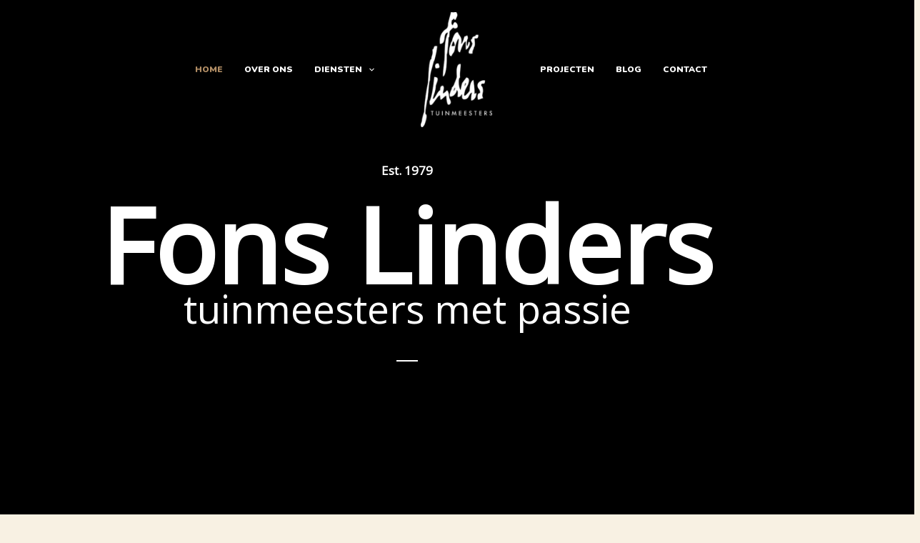

--- FILE ---
content_type: text/css
request_url: https://fonslinders.nl/wp-content/uploads/elementor/css/post-744.css?ver=1769098674
body_size: 5030
content:
.elementor-744 .elementor-element.elementor-element-7ef481a:not(.elementor-motion-effects-element-type-background), .elementor-744 .elementor-element.elementor-element-7ef481a > .elementor-motion-effects-container > .elementor-motion-effects-layer{background-color:var( --e-global-color-astglobalcolor7 );}.elementor-744 .elementor-element.elementor-element-7ef481a > .elementor-background-overlay{background-color:#000000;opacity:0.4;transition:background 0.3s, border-radius 0.3s, opacity 0.3s;}.elementor-744 .elementor-element.elementor-element-7ef481a{transition:background 0.3s, border 0.3s, border-radius 0.3s, box-shadow 0.3s;padding:100px 0px 60px 0px;}.elementor-744 .elementor-element.elementor-element-b25502d > .elementor-element-populated{text-align:center;padding:0px 0px 0px 0px;}.elementor-744 .elementor-element.elementor-element-f99dac6 .elementor-heading-title{font-weight:bold;color:#FFFFFF;}.elementor-744 .elementor-element.elementor-element-5436d78 > .elementor-widget-container{margin:0px 0px -30px 0px;}.elementor-744 .elementor-element.elementor-element-5436d78 .elementor-heading-title{font-size:145px;font-weight:700;color:#ffffff;}.elementor-744 .elementor-element.elementor-element-0ddbcbc .elementor-heading-title{font-size:55px;font-weight:300;color:#ffffff;}.elementor-744 .elementor-element.elementor-element-7da7cf3{--divider-border-style:solid;--divider-color:#ffffff;--divider-border-width:2px;}.elementor-744 .elementor-element.elementor-element-7da7cf3 .elementor-divider-separator{width:30px;margin:0 auto;margin-center:0;}.elementor-744 .elementor-element.elementor-element-7da7cf3 .elementor-divider{text-align:center;padding-block-start:25px;padding-block-end:25px;}.elementor-744 .elementor-element.elementor-element-f0c5840:not(.elementor-motion-effects-element-type-background), .elementor-744 .elementor-element.elementor-element-f0c5840 > .elementor-motion-effects-container > .elementor-motion-effects-layer{background-image:url("https://fonslinders.nl/wp-content/uploads/2021/03/bg-02-free-img.jpg");background-position:top center;background-repeat:no-repeat;background-size:cover;}.elementor-744 .elementor-element.elementor-element-f0c5840 > .elementor-background-overlay{background-image:url("https://fonslinders.nl/wp-content/uploads/2024/01/Logo-Fons-Linders-Tuinmeesters-Zwart.png");background-position:190px 45px;background-repeat:no-repeat;background-size:25% auto;opacity:0.1;transition:background 0.3s, border-radius 0.3s, opacity 0.3s;}.elementor-744 .elementor-element.elementor-element-f0c5840 > .elementor-container{max-width:800px;}.elementor-744 .elementor-element.elementor-element-f0c5840{transition:background 0.3s, border 0.3s, border-radius 0.3s, box-shadow 0.3s;padding:175px 0px 175px 0px;}.elementor-744 .elementor-element.elementor-element-d267d24 > .elementor-widget-wrap > .elementor-widget:not(.elementor-widget__width-auto):not(.elementor-widget__width-initial):not(:last-child):not(.elementor-absolute){margin-block-end:20px;}.elementor-744 .elementor-element.elementor-element-d267d24 > .elementor-element-populated{text-align:center;}.elementor-744 .elementor-element.elementor-element-e29a19d .elementor-heading-title{color:#ffffff;}.elementor-744 .elementor-element.elementor-element-8ea96c3 .elementor-heading-title{color:#ffffff;}.elementor-744 .elementor-element.elementor-element-4f7e477{--divider-border-style:solid;--divider-color:#ffffff;--divider-border-width:2px;}.elementor-744 .elementor-element.elementor-element-4f7e477 .elementor-divider-separator{width:50px;margin:0 auto;margin-center:0;}.elementor-744 .elementor-element.elementor-element-4f7e477 .elementor-divider{text-align:center;padding-block-start:10px;padding-block-end:10px;}.elementor-744 .elementor-element.elementor-element-78ff9e5 > .elementor-widget-container{padding:0px 0px 0px 0px;}.elementor-744 .elementor-element.elementor-element-78ff9e5 .elementor-heading-title{color:#ffffff;}.elementor-744 .elementor-element.elementor-element-30d0bcb{text-align:center;color:#ffffff;}.elementor-744 .elementor-element.elementor-element-7495998 .elementor-button{background-color:#FFFFFF00;fill:#FFFFFF;color:#FFFFFF;border-style:solid;border-width:1px 1px 1px 1px;border-color:#FFFFFF;}.elementor-744 .elementor-element.elementor-element-7495998 .elementor-button:hover, .elementor-744 .elementor-element.elementor-element-7495998 .elementor-button:focus{background-color:#FFFFFF;color:#B28E65;}.elementor-744 .elementor-element.elementor-element-7495998 > .elementor-widget-container{padding:0px 0px 0px 0px;}.elementor-744 .elementor-element.elementor-element-7495998 .elementor-button:hover svg, .elementor-744 .elementor-element.elementor-element-7495998 .elementor-button:focus svg{fill:#B28E65;}.elementor-744 .elementor-element.elementor-element-51ad8e4 > .elementor-widget-container{margin:0px 0px -60px 0px;}.elementor-744 .elementor-element.elementor-element-51ad8e4{text-align:center;}.elementor-744 .elementor-element.elementor-element-51ad8e4 .elementor-heading-title{color:#FFFFFF00;}.elementor-744 .elementor-element.elementor-element-78010a2 > .elementor-widget-container{margin:-30px 0px 0px 0px;}.elementor-744 .elementor-element.elementor-element-78010a2 .elementor-heading-title{color:#FFFFFF00;}.elementor-744 .elementor-element.elementor-element-e6172f7 > .elementor-widget-container{margin:-50px 0px 0px 0px;}.elementor-744 .elementor-element.elementor-element-e6172f7{color:#02010100;}.elementor-744 .elementor-element.elementor-element-a53af38 > .elementor-widget-container{margin:0px 0px -60px 0px;}.elementor-744 .elementor-element.elementor-element-a53af38{text-align:center;}.elementor-744 .elementor-element.elementor-element-a53af38 .elementor-heading-title{color:#FFFFFF00;}.elementor-744 .elementor-element.elementor-element-78a8bf8:not(.elementor-motion-effects-element-type-background), .elementor-744 .elementor-element.elementor-element-78a8bf8 > .elementor-motion-effects-container > .elementor-motion-effects-layer{background-color:#000000;}.elementor-744 .elementor-element.elementor-element-78a8bf8 > .elementor-background-overlay{background-image:url("https://fonslinders.nl/wp-content/uploads/2024/02/rvf6241-1.jpg");background-position:center center;background-repeat:no-repeat;background-size:cover;opacity:0.5;transition:background 0.3s, border-radius 0.3s, opacity 0.3s;}.elementor-744 .elementor-element.elementor-element-78a8bf8 > .elementor-container{max-width:1600px;}.elementor-744 .elementor-element.elementor-element-78a8bf8{transition:background 0.3s, border 0.3s, border-radius 0.3s, box-shadow 0.3s;padding:100px 0px 100px 0px;}.elementor-744 .elementor-element.elementor-element-7502d78{--divider-border-style:solid;--divider-color:var( --e-global-color-astglobalcolor0 );--divider-border-width:1px;}.elementor-744 .elementor-element.elementor-element-7502d78 .elementor-divider-separator{width:50px;margin:0 auto;margin-center:0;}.elementor-744 .elementor-element.elementor-element-7502d78 .elementor-divider{text-align:center;padding-block-start:25px;padding-block-end:25px;}.elementor-744 .elementor-element.elementor-element-0d16916{text-align:center;}.elementor-744 .elementor-element.elementor-element-0d16916 .elementor-heading-title{color:#FFFFFF;}.elementor-744 .elementor-element.elementor-element-53c6385 > .elementor-container{max-width:1600px;}.elementor-744 .elementor-element.elementor-element-53c6385{margin-top:50px;margin-bottom:0px;}.elementor-744 .elementor-element.elementor-element-803d41b.elementor-column > .elementor-widget-wrap{justify-content:space-between;}.elementor-744 .elementor-element.elementor-element-803d41b > .elementor-widget-wrap > .elementor-widget:not(.elementor-widget__width-auto):not(.elementor-widget__width-initial):not(:last-child):not(.elementor-absolute){margin-block-end:0px;}.elementor-744 .elementor-element.elementor-element-803d41b > .elementor-element-populated{border-style:solid;border-width:0px 0px 1px 0px;border-color:#0000001F;margin:0px 5px 0px 5px;--e-column-margin-right:5px;--e-column-margin-left:5px;padding:0px 35px 50px 35px;}.elementor-744 .elementor-element.elementor-element-8871f0b > .elementor-widget-container{margin:0px -35px 0px -35px;padding:0px 0px 30px 0px;}.elementor-744 .elementor-element.elementor-element-8871f0b{text-align:center;}.elementor-744 .elementor-element.elementor-element-8871f0b img{border-style:solid;border-color:#F8F8F8;}.elementor-744 .elementor-element.elementor-element-eb6aafc{text-align:center;}.elementor-744 .elementor-element.elementor-element-eb6aafc .elementor-heading-title{color:#FFFFFF;}.elementor-744 .elementor-element.elementor-element-1ef6b0f.elementor-column > .elementor-widget-wrap{justify-content:space-between;}.elementor-744 .elementor-element.elementor-element-1ef6b0f > .elementor-widget-wrap > .elementor-widget:not(.elementor-widget__width-auto):not(.elementor-widget__width-initial):not(:last-child):not(.elementor-absolute){margin-block-end:0px;}.elementor-744 .elementor-element.elementor-element-1ef6b0f > .elementor-element-populated{border-style:solid;border-width:0px 0px 1px 0px;border-color:#0000001F;margin:0px 5px 0px 5px;--e-column-margin-right:5px;--e-column-margin-left:5px;padding:0px 35px 50px 35px;}.elementor-744 .elementor-element.elementor-element-f9a3ca1 > .elementor-widget-container{margin:0px -35px 0px -35px;padding:0px 0px 30px 0px;}.elementor-744 .elementor-element.elementor-element-f9a3ca1{text-align:center;}.elementor-744 .elementor-element.elementor-element-f9a3ca1 img{border-style:solid;border-color:#FFFFFF;}.elementor-744 .elementor-element.elementor-element-fca7dc3{text-align:center;}.elementor-744 .elementor-element.elementor-element-fca7dc3 .elementor-heading-title{color:#FFFFFF;}.elementor-744 .elementor-element.elementor-element-8e6af11.elementor-column > .elementor-widget-wrap{justify-content:space-between;}.elementor-744 .elementor-element.elementor-element-8e6af11 > .elementor-widget-wrap > .elementor-widget:not(.elementor-widget__width-auto):not(.elementor-widget__width-initial):not(:last-child):not(.elementor-absolute){margin-block-end:0px;}.elementor-744 .elementor-element.elementor-element-8e6af11 > .elementor-element-populated{border-style:solid;border-width:0px 0px 1px 0px;border-color:#0000001F;margin:0px 5px 0px 5px;--e-column-margin-right:5px;--e-column-margin-left:5px;padding:0px 35px 50px 35px;}.elementor-744 .elementor-element.elementor-element-b6cda38 > .elementor-widget-container{margin:0px -35px 0px -35px;padding:0px 0px 30px 0px;}.elementor-744 .elementor-element.elementor-element-b6cda38{text-align:center;}.elementor-744 .elementor-element.elementor-element-b6cda38 img{border-style:solid;border-color:#FFFFFF;}.elementor-744 .elementor-element.elementor-element-5d7210c{text-align:center;}.elementor-744 .elementor-element.elementor-element-5d7210c .elementor-heading-title{color:#FFFFFF;}.elementor-744 .elementor-element.elementor-element-23a8cf9.elementor-column > .elementor-widget-wrap{justify-content:space-between;}.elementor-744 .elementor-element.elementor-element-23a8cf9 > .elementor-widget-wrap > .elementor-widget:not(.elementor-widget__width-auto):not(.elementor-widget__width-initial):not(:last-child):not(.elementor-absolute){margin-block-end:0px;}.elementor-744 .elementor-element.elementor-element-23a8cf9 > .elementor-element-populated{border-style:solid;border-width:0px 0px 1px 0px;border-color:#0000001F;margin:0px 5px 0px 5px;--e-column-margin-right:5px;--e-column-margin-left:5px;padding:0px 35px 50px 35px;}.elementor-744 .elementor-element.elementor-element-c32b217 > .elementor-widget-container{margin:0px -35px 0px -35px;padding:0px 0px 30px 0px;}.elementor-744 .elementor-element.elementor-element-c32b217{text-align:center;}.elementor-744 .elementor-element.elementor-element-c32b217 img{border-style:solid;border-color:#FFFFFF;}.elementor-744 .elementor-element.elementor-element-cc38945{text-align:center;}.elementor-744 .elementor-element.elementor-element-cc38945 .elementor-heading-title{color:#FFFFFF;}.elementor-744 .elementor-element.elementor-element-8305f52:not(.elementor-motion-effects-element-type-background), .elementor-744 .elementor-element.elementor-element-8305f52 > .elementor-motion-effects-container > .elementor-motion-effects-layer{background-color:#FAF5EC;}.elementor-744 .elementor-element.elementor-element-8305f52 > .elementor-container{max-width:1340px;}.elementor-744 .elementor-element.elementor-element-8305f52{transition:background 0.3s, border 0.3s, border-radius 0.3s, box-shadow 0.3s;padding:125px 0px 125px 0px;}.elementor-744 .elementor-element.elementor-element-8305f52 > .elementor-background-overlay{transition:background 0.3s, border-radius 0.3s, opacity 0.3s;}.elementor-744 .elementor-element.elementor-element-d4f821c{--divider-border-style:solid;--divider-color:var( --e-global-color-astglobalcolor0 );--divider-border-width:1px;}.elementor-744 .elementor-element.elementor-element-d4f821c .elementor-divider-separator{width:50px;margin:0 auto;margin-center:0;}.elementor-744 .elementor-element.elementor-element-d4f821c .elementor-divider{text-align:center;padding-block-start:25px;padding-block-end:25px;}.elementor-744 .elementor-element.elementor-element-458b648{text-align:center;}.elementor-744 .elementor-element.elementor-element-458b648 .elementor-heading-title{color:#000000;}.elementor-744 .elementor-element.elementor-element-89625cc{text-align:center;}.elementor-744 .elementor-element.elementor-element-89625cc .elementor-heading-title{font-size:47px;text-transform:none;line-height:47px;}.elementor-744 .elementor-element.elementor-element-9fbad76 .elementor-button{background-color:#FFFFFF00;fill:var( --e-global-color-astglobalcolor0 );color:var( --e-global-color-astglobalcolor0 );border-style:solid;border-width:1px 1px 1px 1px;border-color:var( --e-global-color-astglobalcolor0 );}.elementor-744 .elementor-element.elementor-element-9fbad76 .elementor-button:hover, .elementor-744 .elementor-element.elementor-element-9fbad76 .elementor-button:focus{background-color:var( --e-global-color-astglobalcolor0 );color:var( --e-global-color-astglobalcolor5 );}.elementor-744 .elementor-element.elementor-element-9fbad76 > .elementor-widget-container{padding:30px 0px 0px 0px;}.elementor-744 .elementor-element.elementor-element-9fbad76 .elementor-button:hover svg, .elementor-744 .elementor-element.elementor-element-9fbad76 .elementor-button:focus svg{fill:var( --e-global-color-astglobalcolor5 );}.elementor-744 .elementor-element.elementor-element-0803086 > .elementor-container{min-height:88vh;}.elementor-744 .elementor-element.elementor-element-0f37cee:not(.elementor-motion-effects-element-type-background) > .elementor-widget-wrap, .elementor-744 .elementor-element.elementor-element-0f37cee > .elementor-widget-wrap > .elementor-motion-effects-container > .elementor-motion-effects-layer{background-color:var( --e-global-color-astglobalcolor7 );}.elementor-744 .elementor-element.elementor-element-0f37cee > .elementor-element-populated >  .elementor-background-overlay{background-color:var( --e-global-color-astglobalcolor7 );background-image:url("https://fonslinders.nl/wp-content/uploads/2024/01/ligtvoetVOimpkleur-1.jpg");background-position:center center;background-repeat:no-repeat;background-size:cover;opacity:0.5;}.elementor-744 .elementor-element.elementor-element-0f37cee:hover > .elementor-element-populated >  .elementor-background-overlay{background-color:var( --e-global-color-astglobalcolor7 );opacity:0.3;}.elementor-bc-flex-widget .elementor-744 .elementor-element.elementor-element-0f37cee.elementor-column .elementor-widget-wrap{align-items:center;}.elementor-744 .elementor-element.elementor-element-0f37cee.elementor-column.elementor-element[data-element_type="column"] > .elementor-widget-wrap.elementor-element-populated{align-content:center;align-items:center;}.elementor-744 .elementor-element.elementor-element-0f37cee > .elementor-element-populated{transition:background 0.3s, border 0.3s, border-radius 0.3s, box-shadow 0.3s;text-align:center;padding:0em 8em 0em 8em;}.elementor-744 .elementor-element.elementor-element-0f37cee > .elementor-element-populated > .elementor-background-overlay{transition:background 0.3s, border-radius 0.3s, opacity 0.3s;}.elementor-744 .elementor-element.elementor-element-c216bf2 .elementor-heading-title{color:#FFFFFF;}.elementor-744 .elementor-element.elementor-element-82358ce{--divider-border-style:solid;--divider-color:#FFFFFF;--divider-border-width:2px;}.elementor-744 .elementor-element.elementor-element-82358ce .elementor-divider-separator{width:50px;margin:0 auto;margin-center:0;}.elementor-744 .elementor-element.elementor-element-82358ce .elementor-divider{text-align:center;padding-block-start:5px;padding-block-end:5px;}.elementor-744 .elementor-element.elementor-element-f6f52ac .elementor-heading-title{color:#FFFFFF;}.elementor-744 .elementor-element.elementor-element-bf76d95 > .elementor-widget-container{padding:25px 0px 0px 0px;}.elementor-744 .elementor-element.elementor-element-bf76d95 .elementor-button:hover, .elementor-744 .elementor-element.elementor-element-bf76d95 .elementor-button:focus{color:var( --e-global-color-astglobalcolor1 );}.elementor-744 .elementor-element.elementor-element-bf76d95 .elementor-button:hover svg, .elementor-744 .elementor-element.elementor-element-bf76d95 .elementor-button:focus svg{fill:var( --e-global-color-astglobalcolor1 );}.elementor-744 .elementor-element.elementor-element-39e6cf1:not(.elementor-motion-effects-element-type-background) > .elementor-widget-wrap, .elementor-744 .elementor-element.elementor-element-39e6cf1 > .elementor-widget-wrap > .elementor-motion-effects-container > .elementor-motion-effects-layer{background-color:var( --e-global-color-astglobalcolor7 );}.elementor-744 .elementor-element.elementor-element-39e6cf1 > .elementor-element-populated >  .elementor-background-overlay{background-color:var( --e-global-color-astglobalcolor7 );background-image:url("https://fonslinders.nl/wp-content/uploads/2024/01/DSF0600-1-scaled-1.jpg");background-position:center center;background-repeat:no-repeat;background-size:cover;opacity:0.5;}.elementor-744 .elementor-element.elementor-element-39e6cf1:hover > .elementor-element-populated >  .elementor-background-overlay{background-color:var( --e-global-color-astglobalcolor7 );opacity:0.3;}.elementor-bc-flex-widget .elementor-744 .elementor-element.elementor-element-39e6cf1.elementor-column .elementor-widget-wrap{align-items:center;}.elementor-744 .elementor-element.elementor-element-39e6cf1.elementor-column.elementor-element[data-element_type="column"] > .elementor-widget-wrap.elementor-element-populated{align-content:center;align-items:center;}.elementor-744 .elementor-element.elementor-element-39e6cf1 > .elementor-element-populated{transition:background 0.3s, border 0.3s, border-radius 0.3s, box-shadow 0.3s;text-align:center;padding:0em 8em 0em 8em;}.elementor-744 .elementor-element.elementor-element-39e6cf1 > .elementor-element-populated > .elementor-background-overlay{transition:background 0.3s, border-radius 0.3s, opacity 0.3s;}.elementor-744 .elementor-element.elementor-element-32d7f74 .elementor-heading-title{color:#FFFFFF;}.elementor-744 .elementor-element.elementor-element-6c7a12c{--divider-border-style:solid;--divider-color:#FFFFFF;--divider-border-width:2px;}.elementor-744 .elementor-element.elementor-element-6c7a12c .elementor-divider-separator{width:50px;margin:0 auto;margin-center:0;}.elementor-744 .elementor-element.elementor-element-6c7a12c .elementor-divider{text-align:center;padding-block-start:5px;padding-block-end:5px;}.elementor-744 .elementor-element.elementor-element-50c8421 .elementor-heading-title{color:#FFFFFF;}.elementor-744 .elementor-element.elementor-element-655e10d > .elementor-widget-container{padding:25px 0px 0px 0px;}.elementor-744 .elementor-element.elementor-element-655e10d .elementor-button:hover, .elementor-744 .elementor-element.elementor-element-655e10d .elementor-button:focus{color:var( --e-global-color-astglobalcolor1 );}.elementor-744 .elementor-element.elementor-element-655e10d .elementor-button:hover svg, .elementor-744 .elementor-element.elementor-element-655e10d .elementor-button:focus svg{fill:var( --e-global-color-astglobalcolor1 );}.elementor-744 .elementor-element.elementor-element-8bcb5c5{--display:flex;--flex-direction:column;--container-widget-width:100%;--container-widget-height:initial;--container-widget-flex-grow:0;--container-widget-align-self:initial;--flex-wrap-mobile:wrap;--margin-top:0px;--margin-bottom:0px;--margin-left:0px;--margin-right:0px;--padding-top:-1px;--padding-bottom:-1px;--padding-left:-1px;--padding-right:-1px;}.elementor-744 .elementor-element.elementor-element-705ddcb .uael-img-gallery-wrap .uael-grid-item{padding-right:calc( 15px/2 );padding-left:calc( 15px/2 );align-items:flex-start;display:inline-grid;}.elementor-744 .elementor-element.elementor-element-705ddcb .uael-img-gallery-wrap{margin-left:calc( -15px/2 );margin-right:calc( -15px/2 );}.elementor-744 .elementor-element.elementor-element-705ddcb .uael-img-gallery-wrap .uael-grid-item-content{margin-bottom:15px;}.elementor-744 .elementor-element.elementor-element-705ddcb > .elementor-widget-container{margin:15px 0px 0px 0px;}.elementor-744 .elementor-element.elementor-element-705ddcb .uael-grid-img-thumbnail img{opacity:1;}.elementor-744 .elementor-element.elementor-element-705ddcb .uael-grid-gallery-img:hover .uael-grid-img-thumbnail img{opacity:1;}.elementor-744 .elementor-element.elementor-element-b18dfff:not(.elementor-motion-effects-element-type-background), .elementor-744 .elementor-element.elementor-element-b18dfff > .elementor-motion-effects-container > .elementor-motion-effects-layer{background-image:url("https://fonslinders.nl/wp-content/uploads/2024/01/blurred-background-nature-offering-softfocused-backdrop-lush-greenery-min-scaled.jpg");background-position:top center;background-repeat:no-repeat;background-size:cover;}.elementor-744 .elementor-element.elementor-element-b18dfff > .elementor-background-overlay{background-color:#000000;opacity:0.5;transition:background 0.3s, border-radius 0.3s, opacity 0.3s;}.elementor-744 .elementor-element.elementor-element-b18dfff > .elementor-container{max-width:1600px;}.elementor-744 .elementor-element.elementor-element-b18dfff{transition:background 0.3s, border 0.3s, border-radius 0.3s, box-shadow 0.3s;padding:175px 0px 175px 0px;}.elementor-744 .elementor-element.elementor-element-f6dd690 > .elementor-widget-wrap > .elementor-widget:not(.elementor-widget__width-auto):not(.elementor-widget__width-initial):not(:last-child):not(.elementor-absolute){margin-block-end:20px;}.elementor-744 .elementor-element.elementor-element-f6dd690 > .elementor-element-populated{text-align:center;margin:0px 0px 0px 20px;--e-column-margin-right:0px;--e-column-margin-left:20px;}.elementor-744 .elementor-element.elementor-element-8b2db19 > .elementor-widget-container{margin:0px 0px 0px 0px;}.elementor-744 .elementor-element.elementor-element-8b2db19{text-align:start;}.elementor-744 .elementor-element.elementor-element-8b2db19 .elementor-heading-title{color:#ffffff;}.elementor-744 .elementor-element.elementor-element-a84b09a{text-align:start;}.elementor-744 .elementor-element.elementor-element-a84b09a .elementor-heading-title{text-transform:none;color:#ffffff;}.elementor-744 .elementor-element.elementor-element-bf08093{--divider-border-style:solid;--divider-color:#ffffff;--divider-border-width:2px;}.elementor-744 .elementor-element.elementor-element-bf08093 .elementor-divider-separator{width:50px;margin:0 auto;margin-left:0;}.elementor-744 .elementor-element.elementor-element-bf08093 .elementor-divider{text-align:left;padding-block-start:15px;padding-block-end:15px;}.elementor-744 .elementor-element.elementor-element-0e86823 > .elementor-widget-container{padding:0px 0px 0px 0px;}.elementor-744 .elementor-element.elementor-element-0e86823{text-align:start;}.elementor-744 .elementor-element.elementor-element-0e86823 .elementor-heading-title{color:#ffffff;}.elementor-744 .elementor-element.elementor-element-588399d{text-align:start;color:#ffffff;}.elementor-744 .elementor-element.elementor-element-8d623db .elementor-button{background-color:var( --e-global-color-astglobalcolor5 );fill:var( --e-global-color-astglobalcolor2 );color:var( --e-global-color-astglobalcolor2 );}.elementor-744 .elementor-element.elementor-element-8d623db .elementor-button:hover, .elementor-744 .elementor-element.elementor-element-8d623db .elementor-button:focus{background-color:var( --e-global-color-astglobalcolor1 );color:var( --e-global-color-astglobalcolor5 );}.elementor-744 .elementor-element.elementor-element-8d623db > .elementor-widget-container{margin:0px 0px 0px 0px;}.elementor-744 .elementor-element.elementor-element-8d623db .elementor-button:hover svg, .elementor-744 .elementor-element.elementor-element-8d623db .elementor-button:focus svg{fill:var( --e-global-color-astglobalcolor5 );}.elementor-744 .elementor-element.elementor-element-780f39f > .elementor-widget-wrap > .elementor-widget:not(.elementor-widget__width-auto):not(.elementor-widget__width-initial):not(:last-child):not(.elementor-absolute){margin-block-end:20px;}.elementor-744 .elementor-element.elementor-element-780f39f > .elementor-element-populated{text-align:center;}.elementor-744 .elementor-element.elementor-element-2e890cd{transition:background 0.3s, border 0.3s, border-radius 0.3s, box-shadow 0.3s;padding:125px 20px 125px 20px;}.elementor-744 .elementor-element.elementor-element-2e890cd > .elementor-background-overlay{transition:background 0.3s, border-radius 0.3s, opacity 0.3s;}.elementor-744 .elementor-element.elementor-element-1000714 > .elementor-container{max-width:800px;}.elementor-744 .elementor-element.elementor-element-1000714{padding:0px 0px 50px 0px;}.elementor-744 .elementor-element.elementor-element-17731d3 > .elementor-element-populated{text-align:center;}.elementor-744 .elementor-element.elementor-element-ae478f9 > .elementor-widget-container{padding:0px 0px 0px 0px;}.elementor-744 .elementor-element.elementor-element-ae478f9 .elementor-heading-title{font-size:35px;}.elementor-744 .elementor-element.elementor-element-ea979ca .elementor-heading-title{text-transform:none;color:var( --e-global-color-astglobalcolor0 );}.elementor-744 .elementor-element.elementor-element-811ff40 > .elementor-container{min-height:530px;}.elementor-744 .elementor-element.elementor-element-7532b9e:not(.elementor-motion-effects-element-type-background) > .elementor-widget-wrap, .elementor-744 .elementor-element.elementor-element-7532b9e > .elementor-widget-wrap > .elementor-motion-effects-container > .elementor-motion-effects-layer{background-image:url("https://fonslinders.nl/wp-content/uploads/2024/01/ontwerp.png");background-position:center center;background-repeat:no-repeat;background-size:cover;}.elementor-744 .elementor-element.elementor-element-7532b9e > .elementor-element-populated >  .elementor-background-overlay{background-color:transparent;background-image:linear-gradient(180deg, #00000026 0%, var( --e-global-color-astglobalcolor7 ) 100%);opacity:0.6;}.elementor-744 .elementor-element.elementor-element-7532b9e:hover > .elementor-element-populated >  .elementor-background-overlay{background-color:transparent;background-image:linear-gradient(180deg, #00000000 0%, var( --e-global-color-astglobalcolor2 ) 100%);opacity:0.3;}.elementor-bc-flex-widget .elementor-744 .elementor-element.elementor-element-7532b9e.elementor-column .elementor-widget-wrap{align-items:flex-end;}.elementor-744 .elementor-element.elementor-element-7532b9e.elementor-column.elementor-element[data-element_type="column"] > .elementor-widget-wrap.elementor-element-populated{align-content:flex-end;align-items:flex-end;}.elementor-744 .elementor-element.elementor-element-7532b9e > .elementor-element-populated{transition:background 0.3s, border 0.3s, border-radius 0.3s, box-shadow 0.3s;margin:3px 3px 3px 3px;--e-column-margin-right:3px;--e-column-margin-left:3px;padding:22px 22px 22px 22px;}.elementor-744 .elementor-element.elementor-element-7532b9e > .elementor-element-populated > .elementor-background-overlay{transition:background 0.3s, border-radius 0.3s, opacity 0.3s;}.elementor-744 .elementor-element.elementor-element-3f96983 .elementor-heading-title{color:#FFFFFF;}.elementor-744 .elementor-element.elementor-element-5796e2f .elementor-button{background-color:#FFFFFF00;text-decoration:underline;fill:#FFFFFF;color:#FFFFFF;padding:0px 0px 0px 0px;}.elementor-744 .elementor-element.elementor-element-5796e2f > .elementor-widget-container{margin:20px 0px 0px 0px;}.elementor-744 .elementor-element.elementor-element-5796e2f .elementor-button:hover, .elementor-744 .elementor-element.elementor-element-5796e2f .elementor-button:focus{color:var( --e-global-color-primary );}.elementor-744 .elementor-element.elementor-element-5796e2f .elementor-button:hover svg, .elementor-744 .elementor-element.elementor-element-5796e2f .elementor-button:focus svg{fill:var( --e-global-color-primary );}.elementor-744 .elementor-element.elementor-element-05b75c5:not(.elementor-motion-effects-element-type-background) > .elementor-widget-wrap, .elementor-744 .elementor-element.elementor-element-05b75c5 > .elementor-widget-wrap > .elementor-motion-effects-container > .elementor-motion-effects-layer{background-image:url("https://fonslinders.nl/wp-content/uploads/2024/03/Leggen-Flatstones-Fons-Linders.jpg");background-position:center center;background-repeat:no-repeat;background-size:cover;}.elementor-744 .elementor-element.elementor-element-05b75c5 > .elementor-element-populated >  .elementor-background-overlay{background-color:transparent;background-image:linear-gradient(180deg, #00000026 0%, var( --e-global-color-astglobalcolor7 ) 100%);opacity:0.6;}.elementor-744 .elementor-element.elementor-element-05b75c5:hover > .elementor-element-populated >  .elementor-background-overlay{background-color:transparent;background-image:linear-gradient(180deg, #00000000 0%, var( --e-global-color-astglobalcolor2 ) 100%);opacity:0.3;}.elementor-bc-flex-widget .elementor-744 .elementor-element.elementor-element-05b75c5.elementor-column .elementor-widget-wrap{align-items:flex-end;}.elementor-744 .elementor-element.elementor-element-05b75c5.elementor-column.elementor-element[data-element_type="column"] > .elementor-widget-wrap.elementor-element-populated{align-content:flex-end;align-items:flex-end;}.elementor-744 .elementor-element.elementor-element-05b75c5 > .elementor-element-populated{transition:background 0.3s, border 0.3s, border-radius 0.3s, box-shadow 0.3s;margin:3px 3px 3px 3px;--e-column-margin-right:3px;--e-column-margin-left:3px;padding:22px 22px 22px 22px;}.elementor-744 .elementor-element.elementor-element-05b75c5 > .elementor-element-populated > .elementor-background-overlay{transition:background 0.3s, border-radius 0.3s, opacity 0.3s;}.elementor-744 .elementor-element.elementor-element-c4d5445 .elementor-heading-title{color:#FFFFFF;}.elementor-744 .elementor-element.elementor-element-8abc015 .elementor-button{background-color:#FFFFFF00;text-decoration:underline;fill:#FFFFFF;color:#FFFFFF;padding:0px 0px 0px 0px;}.elementor-744 .elementor-element.elementor-element-8abc015 > .elementor-widget-container{margin:20px 0px 0px 0px;}.elementor-744 .elementor-element.elementor-element-8abc015 .elementor-button:hover, .elementor-744 .elementor-element.elementor-element-8abc015 .elementor-button:focus{color:var( --e-global-color-primary );}.elementor-744 .elementor-element.elementor-element-8abc015 .elementor-button:hover svg, .elementor-744 .elementor-element.elementor-element-8abc015 .elementor-button:focus svg{fill:var( --e-global-color-primary );}.elementor-744 .elementor-element.elementor-element-14dad21:not(.elementor-motion-effects-element-type-background) > .elementor-widget-wrap, .elementor-744 .elementor-element.elementor-element-14dad21 > .elementor-widget-wrap > .elementor-motion-effects-container > .elementor-motion-effects-layer{background-image:url("https://fonslinders.nl/wp-content/uploads/2024/03/onderhoud-8-min.jpg");background-position:center center;background-repeat:no-repeat;background-size:cover;}.elementor-744 .elementor-element.elementor-element-14dad21 > .elementor-element-populated >  .elementor-background-overlay{background-color:transparent;background-image:linear-gradient(180deg, #00000026 0%, var( --e-global-color-astglobalcolor7 ) 100%);opacity:0.6;}.elementor-744 .elementor-element.elementor-element-14dad21:hover > .elementor-element-populated >  .elementor-background-overlay{background-color:transparent;background-image:linear-gradient(180deg, #00000000 0%, var( --e-global-color-astglobalcolor2 ) 100%);opacity:0.3;}.elementor-bc-flex-widget .elementor-744 .elementor-element.elementor-element-14dad21.elementor-column .elementor-widget-wrap{align-items:flex-end;}.elementor-744 .elementor-element.elementor-element-14dad21.elementor-column.elementor-element[data-element_type="column"] > .elementor-widget-wrap.elementor-element-populated{align-content:flex-end;align-items:flex-end;}.elementor-744 .elementor-element.elementor-element-14dad21 > .elementor-element-populated{transition:background 0.3s, border 0.3s, border-radius 0.3s, box-shadow 0.3s;margin:3px 3px 3px 3px;--e-column-margin-right:3px;--e-column-margin-left:3px;padding:22px 22px 22px 22px;}.elementor-744 .elementor-element.elementor-element-14dad21 > .elementor-element-populated > .elementor-background-overlay{transition:background 0.3s, border-radius 0.3s, opacity 0.3s;}.elementor-744 .elementor-element.elementor-element-52f3e23 .elementor-heading-title{color:#FFFFFF;}.elementor-744 .elementor-element.elementor-element-0f5f90e .elementor-button{background-color:#FFFFFF00;text-decoration:underline;fill:#FFFFFF;color:#FFFFFF;padding:0px 0px 0px 0px;}.elementor-744 .elementor-element.elementor-element-0f5f90e > .elementor-widget-container{margin:20px 0px 0px 0px;}.elementor-744 .elementor-element.elementor-element-0f5f90e .elementor-button:hover, .elementor-744 .elementor-element.elementor-element-0f5f90e .elementor-button:focus{color:var( --e-global-color-primary );}.elementor-744 .elementor-element.elementor-element-0f5f90e .elementor-button:hover svg, .elementor-744 .elementor-element.elementor-element-0f5f90e .elementor-button:focus svg{fill:var( --e-global-color-primary );}.elementor-744 .elementor-element.elementor-element-21b9f9a:not(.elementor-motion-effects-element-type-background) > .elementor-widget-wrap, .elementor-744 .elementor-element.elementor-element-21b9f9a > .elementor-widget-wrap > .elementor-motion-effects-container > .elementor-motion-effects-layer{background-image:url("https://fonslinders.nl/wp-content/uploads/2024/02/MGL6212-HDR-Pano-bewerkt.jpg");background-position:center center;background-repeat:no-repeat;background-size:cover;}.elementor-744 .elementor-element.elementor-element-21b9f9a > .elementor-element-populated >  .elementor-background-overlay{background-color:transparent;background-image:linear-gradient(180deg, #00000026 0%, var( --e-global-color-astglobalcolor7 ) 100%);opacity:0.6;}.elementor-744 .elementor-element.elementor-element-21b9f9a:hover > .elementor-element-populated >  .elementor-background-overlay{background-color:transparent;background-image:linear-gradient(180deg, #00000000 0%, var( --e-global-color-astglobalcolor2 ) 100%);opacity:0.3;}.elementor-bc-flex-widget .elementor-744 .elementor-element.elementor-element-21b9f9a.elementor-column .elementor-widget-wrap{align-items:flex-end;}.elementor-744 .elementor-element.elementor-element-21b9f9a.elementor-column.elementor-element[data-element_type="column"] > .elementor-widget-wrap.elementor-element-populated{align-content:flex-end;align-items:flex-end;}.elementor-744 .elementor-element.elementor-element-21b9f9a > .elementor-element-populated{transition:background 0.3s, border 0.3s, border-radius 0.3s, box-shadow 0.3s;margin:3px 3px 3px 3px;--e-column-margin-right:3px;--e-column-margin-left:3px;padding:22px 22px 22px 22px;}.elementor-744 .elementor-element.elementor-element-21b9f9a > .elementor-element-populated > .elementor-background-overlay{transition:background 0.3s, border-radius 0.3s, opacity 0.3s;}.elementor-744 .elementor-element.elementor-element-05ba343 .elementor-heading-title{color:#FFFFFF;}.elementor-744 .elementor-element.elementor-element-0aa1dd3 .elementor-button{background-color:#FFFFFF00;text-decoration:underline;fill:#FFFFFF;color:#FFFFFF;padding:0px 0px 0px 0px;}.elementor-744 .elementor-element.elementor-element-0aa1dd3 > .elementor-widget-container{margin:20px 0px 0px 0px;}.elementor-744 .elementor-element.elementor-element-0aa1dd3 .elementor-button:hover, .elementor-744 .elementor-element.elementor-element-0aa1dd3 .elementor-button:focus{color:var( --e-global-color-primary );}.elementor-744 .elementor-element.elementor-element-0aa1dd3 .elementor-button:hover svg, .elementor-744 .elementor-element.elementor-element-0aa1dd3 .elementor-button:focus svg{fill:var( --e-global-color-primary );}.elementor-744 .elementor-element.elementor-element-87ed7ad:not(.elementor-motion-effects-element-type-background), .elementor-744 .elementor-element.elementor-element-87ed7ad > .elementor-motion-effects-container > .elementor-motion-effects-layer{background-color:var( --e-global-color-astglobalcolor7 );}.elementor-744 .elementor-element.elementor-element-87ed7ad > .elementor-background-overlay{background-image:url("https://fonslinders.nl/wp-content/uploads/2024/01/country-house-with-beautiful-backyard-house-min-scaled.jpg");background-position:center center;background-repeat:no-repeat;background-size:cover;opacity:0.25;transition:background 0.3s, border-radius 0.3s, opacity 0.3s;}.elementor-744 .elementor-element.elementor-element-87ed7ad > .elementor-container{max-width:840px;}.elementor-744 .elementor-element.elementor-element-87ed7ad{transition:background 0.3s, border 0.3s, border-radius 0.3s, box-shadow 0.3s;padding:150px 0px 150px 0px;}.elementor-744 .elementor-element.elementor-element-f2d4387.elementor-column > .elementor-widget-wrap{justify-content:center;}.elementor-744 .elementor-element.elementor-element-f2d4387 > .elementor-element-populated{text-align:center;}.elementor-744 .elementor-element.elementor-element-1ef3266{--divider-border-style:solid;--divider-color:#FFFFFF;--divider-border-width:2px;}.elementor-744 .elementor-element.elementor-element-1ef3266 .elementor-divider-separator{width:50px;margin:0 auto;margin-center:0;}.elementor-744 .elementor-element.elementor-element-1ef3266 .elementor-divider{text-align:center;padding-block-start:20px;padding-block-end:20px;}.elementor-744 .elementor-element.elementor-element-98ce26c .elementor-heading-title{font-size:40px;color:#FFFFFF;}.elementor-744 .elementor-element.elementor-element-e7a3dc9 > .elementor-widget-container{margin:20px 50px 40px 50px;}.elementor-744 .elementor-element.elementor-element-e7a3dc9 .elementor-heading-title{text-transform:none;color:#FFFFFF;}.elementor-744 .elementor-element.elementor-element-9759574 .elementor-button{background-color:#B28E65;}.elementor-744 .elementor-element.elementor-element-9759574 .elementor-button:hover, .elementor-744 .elementor-element.elementor-element-9759574 .elementor-button:focus{background-color:#FFFFFF;color:var( --e-global-color-astglobalcolor2 );}.elementor-744 .elementor-element.elementor-element-9759574{width:auto;max-width:auto;}.elementor-744 .elementor-element.elementor-element-9759574 > .elementor-widget-container{padding:0px 5px 0px 0px;}.elementor-744 .elementor-element.elementor-element-9759574 .elementor-button:hover svg, .elementor-744 .elementor-element.elementor-element-9759574 .elementor-button:focus svg{fill:var( --e-global-color-astglobalcolor2 );}@media(max-width:1024px) and (min-width:768px){.elementor-744 .elementor-element.elementor-element-7532b9e{width:33.33%;}.elementor-744 .elementor-element.elementor-element-05b75c5{width:33.33%;}.elementor-744 .elementor-element.elementor-element-14dad21{width:33.33%;}.elementor-744 .elementor-element.elementor-element-21b9f9a{width:33.33%;}}@media(max-width:1024px){.elementor-744 .elementor-element.elementor-element-7ef481a{padding:250px 25px 80px 25px;}.elementor-744 .elementor-element.elementor-element-b25502d > .elementor-element-populated{margin:0px 0px 0px 0px;--e-column-margin-right:0px;--e-column-margin-left:0px;padding:0px 0px 0px 0px;}.elementor-744 .elementor-element.elementor-element-f0c5840 > .elementor-background-overlay{background-position:0px 0px;}.elementor-744 .elementor-element.elementor-element-f0c5840{padding:125px 25px 125px 25px;}.elementor-744 .elementor-element.elementor-element-7495998 > .elementor-widget-container{padding:20px 0px 0px 0px;}.elementor-744 .elementor-element.elementor-element-78a8bf8{padding:75px 15px 75px 15px;}.elementor-744 .elementor-element.elementor-element-803d41b > .elementor-element-populated{padding:0px 15px 35px 15px;}.elementor-744 .elementor-element.elementor-element-8871f0b > .elementor-widget-container{margin:0px -15px 25px -15px;padding:0px 0px 0px 0px;}.elementor-744 .elementor-element.elementor-element-1ef6b0f > .elementor-element-populated{padding:0px 15px 35px 15px;}.elementor-744 .elementor-element.elementor-element-f9a3ca1 > .elementor-widget-container{margin:0px -15px 25px -15px;padding:0px 0px 0px 0px;}.elementor-744 .elementor-element.elementor-element-8e6af11 > .elementor-element-populated{padding:0px 15px 35px 15px;}.elementor-744 .elementor-element.elementor-element-b6cda38 > .elementor-widget-container{margin:0px -15px 25px -15px;padding:0px 0px 0px 0px;}.elementor-744 .elementor-element.elementor-element-23a8cf9 > .elementor-element-populated{padding:0px 15px 35px 15px;}.elementor-744 .elementor-element.elementor-element-c32b217 > .elementor-widget-container{margin:0px -15px 25px -15px;padding:0px 0px 0px 0px;}.elementor-744 .elementor-element.elementor-element-8305f52{padding:75px 15px 75px 15px;}.elementor-744 .elementor-element.elementor-element-9fbad76 > .elementor-widget-container{padding:20px 0px 0px 0px;}.elementor-744 .elementor-element.elementor-element-0803086 > .elementor-container{min-height:50vh;}.elementor-744 .elementor-element.elementor-element-0f37cee > .elementor-element-populated{padding:5% 5% 5% 5%;}.elementor-744 .elementor-element.elementor-element-c216bf2 > .elementor-widget-container{padding:0px 50px 0px 50px;}.elementor-744 .elementor-element.elementor-element-bf76d95 > .elementor-widget-container{padding:20px 0px 0px 0px;}.elementor-744 .elementor-element.elementor-element-39e6cf1 > .elementor-element-populated{padding:5% 5% 5% 5%;}.elementor-744 .elementor-element.elementor-element-32d7f74 > .elementor-widget-container{padding:0px 50px 0px 50px;}.elementor-744 .elementor-element.elementor-element-655e10d > .elementor-widget-container{padding:20px 0px 0px 0px;}.elementor-744 .elementor-element.elementor-element-b18dfff{padding:125px 25px 125px 25px;}.elementor-744 .elementor-element.elementor-element-8d623db > .elementor-widget-container{margin:20px 0px 0px 0px;}.elementor-744 .elementor-element.elementor-element-2e890cd{padding:100px 23px 25px 23px;}.elementor-744 .elementor-element.elementor-element-1000714{padding:0px 0px 40px 0px;}.elementor-744 .elementor-element.elementor-element-811ff40 > .elementor-container{min-height:350px;}.elementor-744 .elementor-element.elementor-element-7532b9e > .elementor-element-populated{margin:2px 2px 2px 2px;--e-column-margin-right:2px;--e-column-margin-left:2px;padding:15px 15px 15px 15px;}.elementor-744 .elementor-element.elementor-element-05b75c5 > .elementor-element-populated{margin:2px 2px 2px 2px;--e-column-margin-right:2px;--e-column-margin-left:2px;padding:15px 15px 15px 15px;}.elementor-744 .elementor-element.elementor-element-14dad21 > .elementor-element-populated{margin:2px 2px 2px 2px;--e-column-margin-right:2px;--e-column-margin-left:2px;padding:15px 15px 15px 15px;}.elementor-744 .elementor-element.elementor-element-21b9f9a > .elementor-element-populated{margin:2px 2px 2px 2px;--e-column-margin-right:2px;--e-column-margin-left:2px;padding:15px 15px 15px 15px;}.elementor-744 .elementor-element.elementor-element-87ed7ad{padding:100px 25px 100px 25px;}}@media(max-width:767px){.elementor-744 .elementor-element.elementor-element-7ef481a{padding:250px 20px 50px 20px;}.elementor-744 .elementor-element.elementor-element-b25502d > .elementor-element-populated{margin:0px 0px 0px 0px;--e-column-margin-right:0px;--e-column-margin-left:0px;padding:0px 0px 0px 0px;}.elementor-744 .elementor-element.elementor-element-5436d78 > .elementor-widget-container{margin:0px 0px 0px 0px;}.elementor-744 .elementor-element.elementor-element-5436d78 .elementor-heading-title{font-size:60px;}.elementor-744 .elementor-element.elementor-element-0ddbcbc > .elementor-widget-container{margin:0px 0px 0px 0px;}.elementor-744 .elementor-element.elementor-element-0ddbcbc .elementor-heading-title{font-size:17px;}.elementor-744 .elementor-element.elementor-element-f0c5840 > .elementor-background-overlay{background-position:0px 0px;}.elementor-744 .elementor-element.elementor-element-f0c5840{padding:100px 20px 100px 20px;}.elementor-744 .elementor-element.elementor-element-4f7e477 > .elementor-widget-container{padding:5px 0px 5px 0px;}.elementor-744 .elementor-element.elementor-element-78ff9e5 > .elementor-widget-container{padding:0px 0px 0px 0px;}.elementor-744 .elementor-element.elementor-element-7495998 > .elementor-widget-container{padding:20px 0px 0px 0px;}.elementor-744 .elementor-element.elementor-element-78a8bf8{padding:50px 20px 20px 20px;}.elementor-744 .elementor-element.elementor-element-803d41b > .elementor-element-populated{margin:0px 0px 0px 0px;--e-column-margin-right:0px;--e-column-margin-left:0px;padding:0px 25px 65px 25px;}.elementor-744 .elementor-element.elementor-element-8871f0b > .elementor-widget-container{margin:0px -25px 25px -25px;}.elementor-744 .elementor-element.elementor-element-1ef6b0f > .elementor-element-populated{margin:0px 0px 0px 0px;--e-column-margin-right:0px;--e-column-margin-left:0px;padding:0px 25px 65px 25px;}.elementor-744 .elementor-element.elementor-element-f9a3ca1 > .elementor-widget-container{margin:0px -25px 25px -25px;}.elementor-744 .elementor-element.elementor-element-8e6af11 > .elementor-element-populated{margin:0px 0px 0px 0px;--e-column-margin-right:0px;--e-column-margin-left:0px;padding:0px 25px 65px 25px;}.elementor-744 .elementor-element.elementor-element-b6cda38 > .elementor-widget-container{margin:0px -25px 25px -25px;}.elementor-744 .elementor-element.elementor-element-23a8cf9 > .elementor-element-populated{margin:0px 0px 0px 0px;--e-column-margin-right:0px;--e-column-margin-left:0px;padding:0px 25px 65px 25px;}.elementor-744 .elementor-element.elementor-element-c32b217 > .elementor-widget-container{margin:0px -25px 25px -25px;}.elementor-744 .elementor-element.elementor-element-8305f52{padding:75px 20px 75px 20px;}.elementor-744 .elementor-element.elementor-element-89625cc .elementor-heading-title{font-size:27px;}.elementor-744 .elementor-element.elementor-element-9fbad76 > .elementor-widget-container{padding:20px 0px 0px 0px;}.elementor-744 .elementor-element.elementor-element-0f37cee > .elementor-element-populated{padding:25% 3% 25% 3%;}.elementor-744 .elementor-element.elementor-element-f6f52ac > .elementor-widget-container{padding:0px 0px 0px 0px;}.elementor-744 .elementor-element.elementor-element-bf76d95 > .elementor-widget-container{padding:20px 0px 0px 0px;}.elementor-744 .elementor-element.elementor-element-39e6cf1 > .elementor-element-populated{margin:0px 0px 0px 0px;--e-column-margin-right:0px;--e-column-margin-left:0px;padding:25% 3% 25% 3%;}.elementor-744 .elementor-element.elementor-element-655e10d > .elementor-widget-container{padding:20px 0px 0px 0px;}.elementor-744 .elementor-element.elementor-element-b18dfff{padding:100px 20px 100px 20px;}.elementor-744 .elementor-element.elementor-element-bf08093 > .elementor-widget-container{padding:5px 0px 5px 0px;}.elementor-744 .elementor-element.elementor-element-0e86823 > .elementor-widget-container{padding:0px 0px 0px 0px;}.elementor-744 .elementor-element.elementor-element-8d623db > .elementor-widget-container{margin:15px 0px 50px 0px;}.elementor-744 .elementor-element.elementor-element-2e890cd{padding:75px 20px 20px 20px;}.elementor-744 .elementor-element.elementor-element-1000714{padding:0px 0px 35px 0px;}.elementor-744 .elementor-element.elementor-element-ae478f9 > .elementor-widget-container{padding:0px 0px 20px 0px;}.elementor-744 .elementor-element.elementor-element-ae478f9 .elementor-heading-title{line-height:1em;}.elementor-744 .elementor-element.elementor-element-7532b9e > .elementor-element-populated{margin:10px 0px 10px 0px;--e-column-margin-right:0px;--e-column-margin-left:0px;padding:320px 20px 20px 20px;}.elementor-744 .elementor-element.elementor-element-05b75c5 > .elementor-element-populated{margin:10px 0px 10px 0px;--e-column-margin-right:0px;--e-column-margin-left:0px;padding:320px 20px 20px 20px;}.elementor-744 .elementor-element.elementor-element-14dad21 > .elementor-element-populated{margin:10px 0px 10px 0px;--e-column-margin-right:0px;--e-column-margin-left:0px;padding:320px 20px 20px 20px;}.elementor-744 .elementor-element.elementor-element-21b9f9a > .elementor-element-populated{margin:10px 0px 10px 0px;--e-column-margin-right:0px;--e-column-margin-left:0px;padding:320px 20px 20px 20px;}.elementor-744 .elementor-element.elementor-element-87ed7ad{padding:75px 20px 75px 20px;}.elementor-744 .elementor-element.elementor-element-98ce26c .elementor-heading-title{font-size:25px;line-height:1em;}.elementor-744 .elementor-element.elementor-element-e7a3dc9 > .elementor-widget-container{margin:20px 0px 20px 0px;}.elementor-744 .elementor-element.elementor-element-9759574 > .elementor-widget-container{padding:5px 10px 5px 10px;}}@media(min-width:1025px){.elementor-744 .elementor-element.elementor-element-f0c5840:not(.elementor-motion-effects-element-type-background), .elementor-744 .elementor-element.elementor-element-f0c5840 > .elementor-motion-effects-container > .elementor-motion-effects-layer{background-attachment:scroll;}.elementor-744 .elementor-element.elementor-element-f0c5840 > .elementor-background-overlay{background-attachment:scroll;}.elementor-744 .elementor-element.elementor-element-78a8bf8 > .elementor-background-overlay{background-attachment:fixed;}.elementor-744 .elementor-element.elementor-element-0f37cee > .elementor-element-populated >  .elementor-background-overlay{background-attachment:scroll;}.elementor-744 .elementor-element.elementor-element-39e6cf1 > .elementor-element-populated >  .elementor-background-overlay{background-attachment:scroll;}.elementor-744 .elementor-element.elementor-element-b18dfff:not(.elementor-motion-effects-element-type-background), .elementor-744 .elementor-element.elementor-element-b18dfff > .elementor-motion-effects-container > .elementor-motion-effects-layer{background-attachment:fixed;}.elementor-744 .elementor-element.elementor-element-7532b9e:not(.elementor-motion-effects-element-type-background) > .elementor-widget-wrap, .elementor-744 .elementor-element.elementor-element-7532b9e > .elementor-widget-wrap > .elementor-motion-effects-container > .elementor-motion-effects-layer{background-attachment:scroll;}.elementor-744 .elementor-element.elementor-element-05b75c5:not(.elementor-motion-effects-element-type-background) > .elementor-widget-wrap, .elementor-744 .elementor-element.elementor-element-05b75c5 > .elementor-widget-wrap > .elementor-motion-effects-container > .elementor-motion-effects-layer{background-attachment:scroll;}.elementor-744 .elementor-element.elementor-element-14dad21:not(.elementor-motion-effects-element-type-background) > .elementor-widget-wrap, .elementor-744 .elementor-element.elementor-element-14dad21 > .elementor-widget-wrap > .elementor-motion-effects-container > .elementor-motion-effects-layer{background-attachment:scroll;}.elementor-744 .elementor-element.elementor-element-21b9f9a:not(.elementor-motion-effects-element-type-background) > .elementor-widget-wrap, .elementor-744 .elementor-element.elementor-element-21b9f9a > .elementor-widget-wrap > .elementor-motion-effects-container > .elementor-motion-effects-layer{background-attachment:scroll;}.elementor-744 .elementor-element.elementor-element-87ed7ad > .elementor-background-overlay{background-attachment:fixed;}}